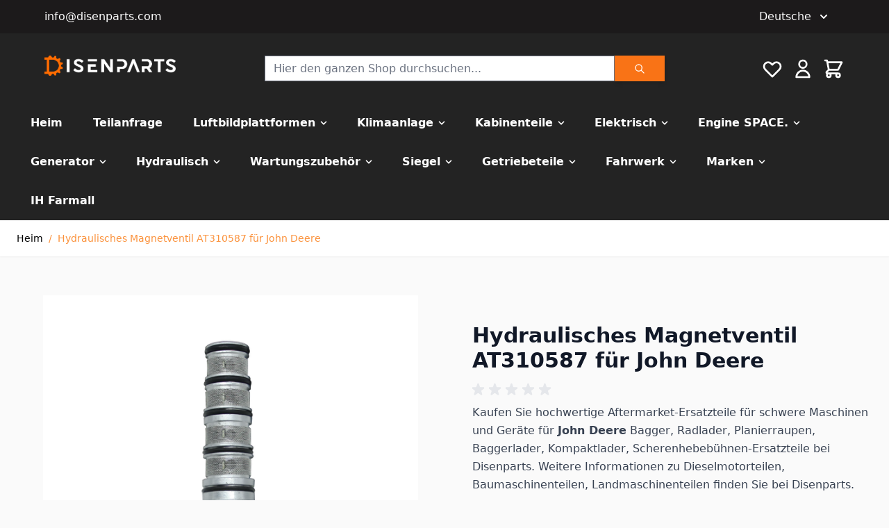

--- FILE ---
content_type: text/css
request_url: https://de.disenparts.com/static/frontend/disenparts/hyva/de_DE/Airwallex_Payments/css/airwallex_payment.css
body_size: 2755
content:
.airwallex-card {
    border-radius: 5px;
    padding: 5px 10px;
    box-shadow: #E8EAED 0 0 0 1px;
    min-height: 40px;
    display: flex;
    justify-content: center;
    align-items: center;
    box-sizing: border-box;
}

.airwallex-card.error {
    box-shadow: red 0 0 0 2px;
}

.airwallex-error {
    margin-top: 15px;
    color: red;
}

.awx-danger {
    color: red;
    font-weight: bold;
}

.switcher-tip {
    display: flex;
    align-items: center;
    justify-content: right;
}

.switcher-tip div {
    font-size: 12px;
    margin-left: 6px;
}

.amount .awx-amount {
    font-weight: 600;
    font-size: 1.8rem;
    margin-top: 3px;
}

#threeDs {
    z-index: 2147483647 !important;
}

#threeDsChallenge {
    z-index: 2147483647 !important;
}

.express-title {
    font-weight: 300;
    font-size: 2.6rem;
    color: #333333;
    margin-bottom: 15px;
}

.minicart-awx-express {
    margin: 0 10px 15px
}

.aws-button-mask,
.aws-button-mask-for-login,
.aws-button-mask-for-agreement {
    position: absolute;
    top: 0;
    right: 0;
    bottom: 0;
    left: 0;
    z-index: 100;
    opacity: 0;
    display: none;
}

.airwallex-express-checkout {
    position: relative;
}

#co-payment-form .airwallex-express-checkout {
    margin-bottom: 30px;
}

#minicart-content-wrapper .airwallex-express-checkout {
    margin: 0 10px 15px;
}

.airwallex-express-checkout .express-title {
    display: none;
}

#co-payment-form .airwallex-express-checkout .express-title {
    display: block;
}

@media screen and (min-width: 768px) {
    @media (min-width: 769px), print {
        .box-tocart .airwallex-express-checkout {
            margin-bottom: 15px;
            width: 49%;
            min-width: 240px;
        }
    }
}

#airwallex-payments-saved-card-list {
    margin-bottom: 20px;
    width: 100%;
}

.airwallex-payments-saved-card-item {
    border-top: 1px solid gray;
    cursor: pointer;
    width: 100%;
    padding: 10px 3px;
}

.airwallex-payments-saved-card-item label {
    width: 100%;
    display: flex;
    align-items: center;
}

.airwallex-payments-saved-card-item span {
    display: inline-block;
    padding: 0 5px;
    flex-grow: 0;
}

.airwallex-payments-saved-card-item span.brand {
    flex-grow: 1;
}

.airwallex-payments-saved-card-item span.last4 {
    font-family: 'Courier New', Courier, monospace;
}

#airwallex-payments-card-save {
    cursor: pointer;
}

.airwallex-payments-saved-card-item img {
    height: 25px;
    border: 1px solid lightgrey;
    border-radius: 3px;
}

.awx-vault.airwallex-cvc {
    border: 1px solid #c2c2c2;
    width: 33px;
    height: 29px;
    padding: 0 10px;
    margin-bottom: 5px;
    box-sizing: content-box;
}

.cvc-airwallex.label:after {
    content: '*';
    color: #e02b27;
    font-size: 1.8rem;
    margin: 0 0 0 5px;
}

.cvc-airwallex span {
    font-weight: 600;
}

.awx-icon-wrapper {
    display: inline-block;
    width: 48px;
    height: 48px;
    line-height: 48px;
    vertical-align: middle;
}

.save-card-input {
    margin-top: 13px;
    margin-bottom: 15px;
}

#my-orders-table .card-type {
    height: 48px;
    width: auto;
}

#awx-card-number {
    margin-bottom: 12px;
}

.airwallex-express-checkout {
    margin-top: 10px;
}

.table-credit-cards td {
    vertical-align: middle;
}

.airwallex .checkout-agreement {
    align-items: center;
}

.airwallex .checkout-agreements-block .checkout-agreement.field {
    margin-top: 5px;
    margin-bottom: 0;
}

.airwallex input[type="checkbox"] {
    margin-top: -5px;
}

.qrcode-payment {
    display: none;
    justify-content: center;
}

.qrcode-payment .qrcode {
    border: 1px solid darkgrey;
    padding: 10px;
    margin: 10px;
}

.qrcode-payment .iframe {
    width: 100%;
}

.qrcode-payment iframe {
    width: 100%;
    border: none;
}

.awx-split-card-container {
    color: #00112c;
    font-size: .81em;
    font-weight: 400;
    line-height: 13px;
    max-width: 380px;
}

.awx-txt {
    height: 15px;
    padding-bottom: 5px;
}

.airwallex-card {
    width: 100%;
}

.awx-card-actions-toolbar {
    margin-top: 15px;
}

.payment-method.airwallex-payments .g-recaptcha {
    margin-bottom: 20px;
}

.airwallex-payments .field-error, div.mage-error {
    margin-top: 0;
}

.airwallex .field-error, div.mage-error {
    margin-top: 0;
}

.awx-focus-input {
    box-shadow: #612fff 0 0 0 2px;
}

.awx-billing-confirm-tip {
    font-style: normal;
    font-weight: 700;
    font-size: 14px;
    line-height: 18px;
    color: #1A1D21;
    margin-bottom: 10px;
}

.awx-qrcode-tip {
    font-style: normal;
    font-weight: 400;
    font-size: 14px;
    line-height: 22px;
    color: #42474D;
    margin-top: 5px;
    margin-bottom: 12px;
}

.checkout-payment-method .airwallex-payments .billing-address-same-as-shipping-block {
    display: flex;
}

.checkout-payment-method .airwallex-payments input[type="checkbox"] {
    top: 0;
    margin-top: 0;
}

.awx-redirect-buttons {
    display: flex;
    justify-content: center;
    gap: 10px;
}

@media (max-width: 768px) {
    .awx-redirect-buttons {
        display: block;
    }

    .awx-redirect-buttons .editing {
        line-height: 2.2rem;
        padding: 14px 17px;
        font-size: 1.8rem;
    }
}

.awx-redirect-buttons .editing {
    background: white;
    border: 1px solid #E8EAED;
    color: #1979c3;
}

.awx-alert {
    border: 1px solid rgba(255, 119, 109, 1);
    border-radius: 5px;
    background: rgba(255, 239, 239, 1);
    display: flex;
    padding: 12px 16px;
}

.awx-alert .icon {
    padding: 10px 10px 10px 0;
    display: flex;
    align-items: center;
}

.awx-alert .body {
    text-align: justify;
    color: rgba(66, 71, 77, 1);
    font-weight: 400;
    font-size: 14px;
    line-height: 21px;
    display: flex;
    align-items: center;
}

#countryModal {
    display: none;
    position: fixed;
    top: 50%;
    left: 50%;
    transform: translate(-50%, -50%);
    background-color: white;
    padding: 20px;
    border: 1px solid #ccc;
    z-index: 1000;
}

#modalOverlay {
    display: none;
    position: fixed;
    top: 0;
    left: 0;
    width: 100%;
    height: 100%;
    background-color: rgba(0, 0, 0, 0.5);
    z-index: 500;
}

.awx-afterpay-countries {
    width: 328px;
    position: relative;
}

.input-icon {
    display: flex;
    justify-content: center;
    position: absolute;
    right: 0;
    width: 50px;
    padding-top: 17px;
    padding-bottom: 17px;
    cursor: pointer;
}

.input-icon svg {
    margin-right: 20px;
}

.awx-afterpay-countries {
    border-color: rgba(232, 234, 237, 1);
    z-index: 99;
    background-color: white;
    margin-bottom: 15px;
}

.awx-afterpay-countries input {
    height: 40px;
    padding: 8px 16px 8px 16px;
    border-radius: 5px;
    box-sizing: border-box;
    background: rgba(250, 250, 251, 1);
    border: 1px solid rgba(232, 234, 237, 1);
}

.awx-afterpay-countries input::placeholder {
    color: rgba(135, 142, 153, 1);
}

.awx-afterpay-countries input:focus {
    outline: none;
    border: 1px solid #612fff;
    box-shadow: #612fff 0 0 0 1px;
}

.awx-afterpay-countries ul {
    padding-inline-start: 0;
    padding-right: 13px;
}

.awx-afterpay-countries li {
    list-style: none;
    padding: 10px 8px;
    margin: 12px 8px;
    border-radius: 5px;
}

.awx-afterpay-countries li:hover {
    color: #622ef7;
    background: #f0effe;
}

.awx-afterpay-countries .countries {
    border: 1px solid rgba(232, 234, 237, 1);
    box-shadow: 0 2px 16px 0 rgba(0, 0, 0, 0.12);
    border-radius: 5px;
    margin-top: 10px;
    position: absolute;
    z-index: 5;
    width: 100%;
    background: white;
}

.awx-afterpay-countries li.selected {
    background-image: url(data:image/svg+xml;utf8,%3Csvg%20width%3D%2212%22%20height%3D%2210%22%20viewBox%3D%220%200%2012%2010%22%20fill%3D%22none%22%20xmlns%3D%22http%3A%2F%2Fwww.w3.org%2F2000%2Fsvg%22%3E%3Cpath%20fill-rule%3D%22evenodd%22%20clip-rule%3D%22evenodd%22%20d%3D%22M2.99529%208.98128L0.520413%206.50641C0.032258%206.01825%200.032258%205.2268%200.520413%204.73864C1.00857%204.25048%201.80002%204.25048%202.28818%204.73864L3.87917%206.32963L9.7128%200.495999C10.201%200.00784397%2010.9924%200.00784397%2011.4806%200.495999C11.9687%200.984155%2011.9687%201.77561%2011.4806%202.26377L4.76305%208.98128C4.2749%209.46944%203.48344%209.46944%202.99529%208.98128Z%22%20fill%3D%22%2368707A%22%2F%3E%3C%2Fsvg%3E);
    background-size: 12px;
    background-repeat: no-repeat;
    background-position: right;
}

.airwallex_payments_bank_transfer .awx-bank-transfer-currencies img.flag {
    height: 20px;
    margin-right: 8px;
}

.airwallex_payments_bank_transfer .awx-bank-transfer-currencies ul {
    border-radius: 5px;
    padding: 2px 0;
    box-shadow: 0 2px 16px 0 rgba(0, 0, 0, 0.12);
    margin-bottom: 14px;
    position: absolute;
    max-width: 375px;
    background: white;
    width: 100%;
}

.airwallex_payments_bank_transfer .awx-bank-transfer-currencies li {
    display: flex;
    align-items: center;
    font-weight: 700;
    cursor: pointer;
    margin: 0;
}

.airwallex_payments_bank_transfer .awx-bank-transfer-currencies li div:hover {
    color: rgb(97, 47, 255);
    background: #f0effe;

}

.airwallex_payments_bank_transfer .awx-bank-transfer-currencies li div {
    width: 100%;
    padding: 10px 5px;
    margin: 5px 5px;
    display: flex;
    align-items: center;
    border-radius: 5px;
}

.airwallex_payments_bank_transfer .awx-bank-transfer-currencies .select {
    padding: 8px 16px;
    border: 1px solid rgba(232, 234, 237, 1);
    border-radius: 5px;
    color: rgba(135, 142, 153, 1);
    font-weight: 400;
    display: flex;
    justify-content: space-between;
    align-items: center;
    margin: 10px 0;
}

.airwallex_payments_bank_transfer .awx-bank-transfer-currencies {
    max-width: 375px;
    position: relative;
}

.airwallex-payments .awx-link {
    color: rgba(66, 71, 77, 1);
    font-weight: 800;
    text-decoration: underline;
}

.currency-switcher-tip {
    color: rgba(26, 29, 33, 1);
    display: inline-block;
    font-weight: 600;
}

.airwallex_payments_bank_transfer .currency-switcher-tip {
    margin-bottom: 15px;
}

.awx-compatible-country-link {
    color: rgba(66, 71, 77, 1);
    font-weight: 800;
    text-decoration: underline;
}

.awx-compatible-country-link:visited {
    color: rgba(66, 71, 77, 1);
}
